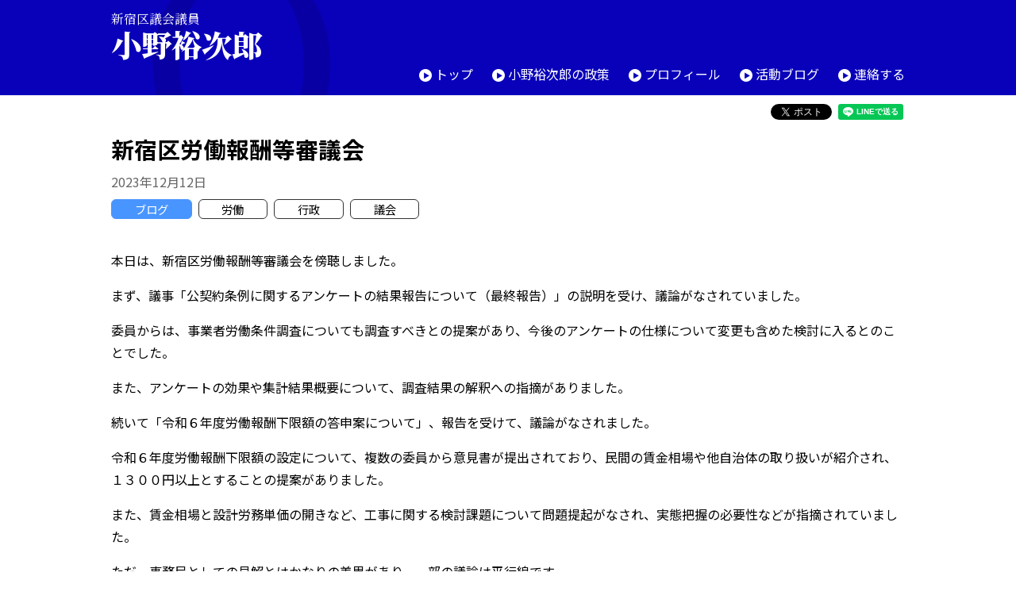

--- FILE ---
content_type: text/html; charset=UTF-8
request_url: https://www.y-ono.net/blog/6779.html
body_size: 14004
content:
<!DOCTYPE html>
<html lang="ja">
<head>

<!-- Google tag (gtag.js) -->
<script async src="https://www.googletagmanager.com/gtag/js?id=G-YLQXF07EPV"></script>
<script>
  window.dataLayer = window.dataLayer || [];
  function gtag(){dataLayer.push(arguments);}
  gtag('js', new Date());

  gtag('config', 'G-YLQXF07EPV');
</script>

<meta charset="utf-8" />
<meta http-equiv="X-UA-Compatible" content="IE=edge" />
<meta name="viewport" content="width=device-width,initial-scale=1.0">

<link rel="shortcut icon" type="image/x-icon" href="https://www.y-ono.net/sys/wp-content/themes/yono02/favicon.ico">
<link rel="apple-touch-icon" type="image/png" href="https://www.y-ono.net/sys/wp-content/themes/yono02/apple-touch-icon.png">
<link rel="icon" type="image/png" href="https://www.y-ono.net/sys/wp-content/themes/yono02/icon.png">

<title>新宿区労働報酬等審議会 &#8211; 新宿区議会議員 小野裕次郎</title>
<meta name='robots' content='max-image-preview:large' />
<link rel='dns-prefetch' href='//www.google.com' />
<link rel="alternate" title="oEmbed (JSON)" type="application/json+oembed" href="https://www.y-ono.net/wp-json/oembed/1.0/embed?url=https%3A%2F%2Fwww.y-ono.net%2Fblog%2F6779.html" />
<link rel="alternate" title="oEmbed (XML)" type="text/xml+oembed" href="https://www.y-ono.net/wp-json/oembed/1.0/embed?url=https%3A%2F%2Fwww.y-ono.net%2Fblog%2F6779.html&#038;format=xml" />
<style id='wp-img-auto-sizes-contain-inline-css' type='text/css'>
img:is([sizes=auto i],[sizes^="auto," i]){contain-intrinsic-size:3000px 1500px}
/*# sourceURL=wp-img-auto-sizes-contain-inline-css */
</style>
<style id='wp-emoji-styles-inline-css' type='text/css'>

	img.wp-smiley, img.emoji {
		display: inline !important;
		border: none !important;
		box-shadow: none !important;
		height: 1em !important;
		width: 1em !important;
		margin: 0 0.07em !important;
		vertical-align: -0.1em !important;
		background: none !important;
		padding: 0 !important;
	}
/*# sourceURL=wp-emoji-styles-inline-css */
</style>
<style id='wp-block-library-inline-css' type='text/css'>
:root{--wp-block-synced-color:#7a00df;--wp-block-synced-color--rgb:122,0,223;--wp-bound-block-color:var(--wp-block-synced-color);--wp-editor-canvas-background:#ddd;--wp-admin-theme-color:#007cba;--wp-admin-theme-color--rgb:0,124,186;--wp-admin-theme-color-darker-10:#006ba1;--wp-admin-theme-color-darker-10--rgb:0,107,160.5;--wp-admin-theme-color-darker-20:#005a87;--wp-admin-theme-color-darker-20--rgb:0,90,135;--wp-admin-border-width-focus:2px}@media (min-resolution:192dpi){:root{--wp-admin-border-width-focus:1.5px}}.wp-element-button{cursor:pointer}:root .has-very-light-gray-background-color{background-color:#eee}:root .has-very-dark-gray-background-color{background-color:#313131}:root .has-very-light-gray-color{color:#eee}:root .has-very-dark-gray-color{color:#313131}:root .has-vivid-green-cyan-to-vivid-cyan-blue-gradient-background{background:linear-gradient(135deg,#00d084,#0693e3)}:root .has-purple-crush-gradient-background{background:linear-gradient(135deg,#34e2e4,#4721fb 50%,#ab1dfe)}:root .has-hazy-dawn-gradient-background{background:linear-gradient(135deg,#faaca8,#dad0ec)}:root .has-subdued-olive-gradient-background{background:linear-gradient(135deg,#fafae1,#67a671)}:root .has-atomic-cream-gradient-background{background:linear-gradient(135deg,#fdd79a,#004a59)}:root .has-nightshade-gradient-background{background:linear-gradient(135deg,#330968,#31cdcf)}:root .has-midnight-gradient-background{background:linear-gradient(135deg,#020381,#2874fc)}:root{--wp--preset--font-size--normal:16px;--wp--preset--font-size--huge:42px}.has-regular-font-size{font-size:1em}.has-larger-font-size{font-size:2.625em}.has-normal-font-size{font-size:var(--wp--preset--font-size--normal)}.has-huge-font-size{font-size:var(--wp--preset--font-size--huge)}.has-text-align-center{text-align:center}.has-text-align-left{text-align:left}.has-text-align-right{text-align:right}.has-fit-text{white-space:nowrap!important}#end-resizable-editor-section{display:none}.aligncenter{clear:both}.items-justified-left{justify-content:flex-start}.items-justified-center{justify-content:center}.items-justified-right{justify-content:flex-end}.items-justified-space-between{justify-content:space-between}.screen-reader-text{border:0;clip-path:inset(50%);height:1px;margin:-1px;overflow:hidden;padding:0;position:absolute;width:1px;word-wrap:normal!important}.screen-reader-text:focus{background-color:#ddd;clip-path:none;color:#444;display:block;font-size:1em;height:auto;left:5px;line-height:normal;padding:15px 23px 14px;text-decoration:none;top:5px;width:auto;z-index:100000}html :where(.has-border-color){border-style:solid}html :where([style*=border-top-color]){border-top-style:solid}html :where([style*=border-right-color]){border-right-style:solid}html :where([style*=border-bottom-color]){border-bottom-style:solid}html :where([style*=border-left-color]){border-left-style:solid}html :where([style*=border-width]){border-style:solid}html :where([style*=border-top-width]){border-top-style:solid}html :where([style*=border-right-width]){border-right-style:solid}html :where([style*=border-bottom-width]){border-bottom-style:solid}html :where([style*=border-left-width]){border-left-style:solid}html :where(img[class*=wp-image-]){height:auto;max-width:100%}:where(figure){margin:0 0 1em}html :where(.is-position-sticky){--wp-admin--admin-bar--position-offset:var(--wp-admin--admin-bar--height,0px)}@media screen and (max-width:600px){html :where(.is-position-sticky){--wp-admin--admin-bar--position-offset:0px}}

/*# sourceURL=wp-block-library-inline-css */
</style><style id='global-styles-inline-css' type='text/css'>
:root{--wp--preset--aspect-ratio--square: 1;--wp--preset--aspect-ratio--4-3: 4/3;--wp--preset--aspect-ratio--3-4: 3/4;--wp--preset--aspect-ratio--3-2: 3/2;--wp--preset--aspect-ratio--2-3: 2/3;--wp--preset--aspect-ratio--16-9: 16/9;--wp--preset--aspect-ratio--9-16: 9/16;--wp--preset--color--black: #000000;--wp--preset--color--cyan-bluish-gray: #abb8c3;--wp--preset--color--white: #ffffff;--wp--preset--color--pale-pink: #f78da7;--wp--preset--color--vivid-red: #cf2e2e;--wp--preset--color--luminous-vivid-orange: #ff6900;--wp--preset--color--luminous-vivid-amber: #fcb900;--wp--preset--color--light-green-cyan: #7bdcb5;--wp--preset--color--vivid-green-cyan: #00d084;--wp--preset--color--pale-cyan-blue: #8ed1fc;--wp--preset--color--vivid-cyan-blue: #0693e3;--wp--preset--color--vivid-purple: #9b51e0;--wp--preset--gradient--vivid-cyan-blue-to-vivid-purple: linear-gradient(135deg,rgb(6,147,227) 0%,rgb(155,81,224) 100%);--wp--preset--gradient--light-green-cyan-to-vivid-green-cyan: linear-gradient(135deg,rgb(122,220,180) 0%,rgb(0,208,130) 100%);--wp--preset--gradient--luminous-vivid-amber-to-luminous-vivid-orange: linear-gradient(135deg,rgb(252,185,0) 0%,rgb(255,105,0) 100%);--wp--preset--gradient--luminous-vivid-orange-to-vivid-red: linear-gradient(135deg,rgb(255,105,0) 0%,rgb(207,46,46) 100%);--wp--preset--gradient--very-light-gray-to-cyan-bluish-gray: linear-gradient(135deg,rgb(238,238,238) 0%,rgb(169,184,195) 100%);--wp--preset--gradient--cool-to-warm-spectrum: linear-gradient(135deg,rgb(74,234,220) 0%,rgb(151,120,209) 20%,rgb(207,42,186) 40%,rgb(238,44,130) 60%,rgb(251,105,98) 80%,rgb(254,248,76) 100%);--wp--preset--gradient--blush-light-purple: linear-gradient(135deg,rgb(255,206,236) 0%,rgb(152,150,240) 100%);--wp--preset--gradient--blush-bordeaux: linear-gradient(135deg,rgb(254,205,165) 0%,rgb(254,45,45) 50%,rgb(107,0,62) 100%);--wp--preset--gradient--luminous-dusk: linear-gradient(135deg,rgb(255,203,112) 0%,rgb(199,81,192) 50%,rgb(65,88,208) 100%);--wp--preset--gradient--pale-ocean: linear-gradient(135deg,rgb(255,245,203) 0%,rgb(182,227,212) 50%,rgb(51,167,181) 100%);--wp--preset--gradient--electric-grass: linear-gradient(135deg,rgb(202,248,128) 0%,rgb(113,206,126) 100%);--wp--preset--gradient--midnight: linear-gradient(135deg,rgb(2,3,129) 0%,rgb(40,116,252) 100%);--wp--preset--font-size--small: 13px;--wp--preset--font-size--medium: 20px;--wp--preset--font-size--large: 36px;--wp--preset--font-size--x-large: 42px;--wp--preset--spacing--20: 0.44rem;--wp--preset--spacing--30: 0.67rem;--wp--preset--spacing--40: 1rem;--wp--preset--spacing--50: 1.5rem;--wp--preset--spacing--60: 2.25rem;--wp--preset--spacing--70: 3.38rem;--wp--preset--spacing--80: 5.06rem;--wp--preset--shadow--natural: 6px 6px 9px rgba(0, 0, 0, 0.2);--wp--preset--shadow--deep: 12px 12px 50px rgba(0, 0, 0, 0.4);--wp--preset--shadow--sharp: 6px 6px 0px rgba(0, 0, 0, 0.2);--wp--preset--shadow--outlined: 6px 6px 0px -3px rgb(255, 255, 255), 6px 6px rgb(0, 0, 0);--wp--preset--shadow--crisp: 6px 6px 0px rgb(0, 0, 0);}:where(.is-layout-flex){gap: 0.5em;}:where(.is-layout-grid){gap: 0.5em;}body .is-layout-flex{display: flex;}.is-layout-flex{flex-wrap: wrap;align-items: center;}.is-layout-flex > :is(*, div){margin: 0;}body .is-layout-grid{display: grid;}.is-layout-grid > :is(*, div){margin: 0;}:where(.wp-block-columns.is-layout-flex){gap: 2em;}:where(.wp-block-columns.is-layout-grid){gap: 2em;}:where(.wp-block-post-template.is-layout-flex){gap: 1.25em;}:where(.wp-block-post-template.is-layout-grid){gap: 1.25em;}.has-black-color{color: var(--wp--preset--color--black) !important;}.has-cyan-bluish-gray-color{color: var(--wp--preset--color--cyan-bluish-gray) !important;}.has-white-color{color: var(--wp--preset--color--white) !important;}.has-pale-pink-color{color: var(--wp--preset--color--pale-pink) !important;}.has-vivid-red-color{color: var(--wp--preset--color--vivid-red) !important;}.has-luminous-vivid-orange-color{color: var(--wp--preset--color--luminous-vivid-orange) !important;}.has-luminous-vivid-amber-color{color: var(--wp--preset--color--luminous-vivid-amber) !important;}.has-light-green-cyan-color{color: var(--wp--preset--color--light-green-cyan) !important;}.has-vivid-green-cyan-color{color: var(--wp--preset--color--vivid-green-cyan) !important;}.has-pale-cyan-blue-color{color: var(--wp--preset--color--pale-cyan-blue) !important;}.has-vivid-cyan-blue-color{color: var(--wp--preset--color--vivid-cyan-blue) !important;}.has-vivid-purple-color{color: var(--wp--preset--color--vivid-purple) !important;}.has-black-background-color{background-color: var(--wp--preset--color--black) !important;}.has-cyan-bluish-gray-background-color{background-color: var(--wp--preset--color--cyan-bluish-gray) !important;}.has-white-background-color{background-color: var(--wp--preset--color--white) !important;}.has-pale-pink-background-color{background-color: var(--wp--preset--color--pale-pink) !important;}.has-vivid-red-background-color{background-color: var(--wp--preset--color--vivid-red) !important;}.has-luminous-vivid-orange-background-color{background-color: var(--wp--preset--color--luminous-vivid-orange) !important;}.has-luminous-vivid-amber-background-color{background-color: var(--wp--preset--color--luminous-vivid-amber) !important;}.has-light-green-cyan-background-color{background-color: var(--wp--preset--color--light-green-cyan) !important;}.has-vivid-green-cyan-background-color{background-color: var(--wp--preset--color--vivid-green-cyan) !important;}.has-pale-cyan-blue-background-color{background-color: var(--wp--preset--color--pale-cyan-blue) !important;}.has-vivid-cyan-blue-background-color{background-color: var(--wp--preset--color--vivid-cyan-blue) !important;}.has-vivid-purple-background-color{background-color: var(--wp--preset--color--vivid-purple) !important;}.has-black-border-color{border-color: var(--wp--preset--color--black) !important;}.has-cyan-bluish-gray-border-color{border-color: var(--wp--preset--color--cyan-bluish-gray) !important;}.has-white-border-color{border-color: var(--wp--preset--color--white) !important;}.has-pale-pink-border-color{border-color: var(--wp--preset--color--pale-pink) !important;}.has-vivid-red-border-color{border-color: var(--wp--preset--color--vivid-red) !important;}.has-luminous-vivid-orange-border-color{border-color: var(--wp--preset--color--luminous-vivid-orange) !important;}.has-luminous-vivid-amber-border-color{border-color: var(--wp--preset--color--luminous-vivid-amber) !important;}.has-light-green-cyan-border-color{border-color: var(--wp--preset--color--light-green-cyan) !important;}.has-vivid-green-cyan-border-color{border-color: var(--wp--preset--color--vivid-green-cyan) !important;}.has-pale-cyan-blue-border-color{border-color: var(--wp--preset--color--pale-cyan-blue) !important;}.has-vivid-cyan-blue-border-color{border-color: var(--wp--preset--color--vivid-cyan-blue) !important;}.has-vivid-purple-border-color{border-color: var(--wp--preset--color--vivid-purple) !important;}.has-vivid-cyan-blue-to-vivid-purple-gradient-background{background: var(--wp--preset--gradient--vivid-cyan-blue-to-vivid-purple) !important;}.has-light-green-cyan-to-vivid-green-cyan-gradient-background{background: var(--wp--preset--gradient--light-green-cyan-to-vivid-green-cyan) !important;}.has-luminous-vivid-amber-to-luminous-vivid-orange-gradient-background{background: var(--wp--preset--gradient--luminous-vivid-amber-to-luminous-vivid-orange) !important;}.has-luminous-vivid-orange-to-vivid-red-gradient-background{background: var(--wp--preset--gradient--luminous-vivid-orange-to-vivid-red) !important;}.has-very-light-gray-to-cyan-bluish-gray-gradient-background{background: var(--wp--preset--gradient--very-light-gray-to-cyan-bluish-gray) !important;}.has-cool-to-warm-spectrum-gradient-background{background: var(--wp--preset--gradient--cool-to-warm-spectrum) !important;}.has-blush-light-purple-gradient-background{background: var(--wp--preset--gradient--blush-light-purple) !important;}.has-blush-bordeaux-gradient-background{background: var(--wp--preset--gradient--blush-bordeaux) !important;}.has-luminous-dusk-gradient-background{background: var(--wp--preset--gradient--luminous-dusk) !important;}.has-pale-ocean-gradient-background{background: var(--wp--preset--gradient--pale-ocean) !important;}.has-electric-grass-gradient-background{background: var(--wp--preset--gradient--electric-grass) !important;}.has-midnight-gradient-background{background: var(--wp--preset--gradient--midnight) !important;}.has-small-font-size{font-size: var(--wp--preset--font-size--small) !important;}.has-medium-font-size{font-size: var(--wp--preset--font-size--medium) !important;}.has-large-font-size{font-size: var(--wp--preset--font-size--large) !important;}.has-x-large-font-size{font-size: var(--wp--preset--font-size--x-large) !important;}
/*# sourceURL=global-styles-inline-css */
</style>

<style id='classic-theme-styles-inline-css' type='text/css'>
/*! This file is auto-generated */
.wp-block-button__link{color:#fff;background-color:#32373c;border-radius:9999px;box-shadow:none;text-decoration:none;padding:calc(.667em + 2px) calc(1.333em + 2px);font-size:1.125em}.wp-block-file__button{background:#32373c;color:#fff;text-decoration:none}
/*# sourceURL=/wp-includes/css/classic-themes.min.css */
</style>
<link rel='stylesheet' id='contact-form-7-css' href='https://www.y-ono.net/sys/wp-content/plugins/contact-form-7/includes/css/styles.css?ver=6.1.4' type='text/css' media='all' />
<link rel='stylesheet' id='wpcf7-redirect-script-frontend-css' href='https://www.y-ono.net/sys/wp-content/plugins/wpcf7-redirect/build/assets/frontend-script.css?ver=2c532d7e2be36f6af233' type='text/css' media='all' />
<link rel='stylesheet' id='contents-css' href='https://www.y-ono.net/sys/wp-content/themes/yono02/css/contents.css?ver=6.9' type='text/css' media='all' />
<link rel='stylesheet' id='wp-pagenavi-css' href='https://www.y-ono.net/sys/wp-content/plugins/wp-pagenavi/pagenavi-css.css?ver=2.70' type='text/css' media='all' />
<script type="text/javascript" src="https://www.y-ono.net/sys/wp-content/themes/yono02/js/jquery-3.6.0.min.js?ver=6.9" id="jquery-js"></script>
<script type="text/javascript" src="https://www.y-ono.net/sys/wp-content/themes/yono02/js/common.js?ver=6.9" id="common-js-js"></script>
<link rel="https://api.w.org/" href="https://www.y-ono.net/wp-json/" /><link rel="alternate" title="JSON" type="application/json" href="https://www.y-ono.net/wp-json/wp/v2/posts/6779" /><link rel="EditURI" type="application/rsd+xml" title="RSD" href="https://www.y-ono.net/sys/xmlrpc.php?rsd" />
<meta name="generator" content="WordPress 6.9" />
<link rel="canonical" href="https://www.y-ono.net/blog/6779.html" />
<link rel='shortlink' href='https://www.y-ono.net/?p=6779' />
	
</head>

<body id="singlenews">


<div id="wrapper">

<header>
<div class="inner">

<div class="title"><a href="https://www.y-ono.net/" title="トップページへ">新宿区議会議員<br /><strong>小野裕次郎</strong></a></div>

<div id="toggle">
    <div>
        <span></span>
        <span></span>
        <span></span>
    </div>
    <span class="menu">MENU</span>
    <span class="close">CLOSE</span>
</div>

<nav id="global">
<ul>
    <li><a href="https://www.y-ono.net/">トップ</a></li>
    <li><a href="https://www.y-ono.net/policy">小野裕次郎の政策</a></li>
    <li><a href="https://www.y-ono.net/profile">プロフィール</a></li>
    <li><a href="https://www.y-ono.net/all">活動ブログ</a></li>
    <li><a href="https://www.y-ono.net/contact">連絡する</a></li>
</ul>
</nav>

</div><!-- /header inner -->
</header><!-- /header -->
<div id="contents">

<section id="sns">
<div class="inner">
<div id="fb-root"></div>
<script async defer crossorigin="anonymous" src="https://connect.facebook.net/ja_JP/sdk.js#xfbml=1&version=v6.0"></script>
<ul>
    <li><div class="fb-like" data-href="https://www.y-ono.net/blog/6779.html" data-width="" data-layout="button_count" data-action="like" data-size="small" data-share="false"></div></li>
    <li><a href="https://twitter.com/share?ref_src=twsrc%5Etfw" class="twitter-share-button" data-show-count="false">Tweet</a><script async src="https://platform.twitter.com/widgets.js" charset="utf-8"></script></li>
    <li><div class="line-it-button" data-lang="ja" data-type="share-a" data-ver="3" data-url="https://www.y-ono.net/blog/6779.html" data-color="default" data-size="small" data-count="false" style="display: none;"></div>
 <script src="https://d.line-scdn.net/r/web/social-plugin/js/thirdparty/loader.min.js" async="async" defer="defer"></script></li>
</ul>
</div>
</section><!-- /sns -->
<section id="single-contents">
<div class="inner">


<h1>新宿区労働報酬等審議会</h1>
<p class="date">2023年12月12日</p>
<div class="link-wrap">
    <div class="category"><ul class="post-categories">
	<li><a href="https://www.y-ono.net/category/blog" rel="category tag">ブログ</a></li></ul></div>
    <div class="tag"><a href="https://www.y-ono.net/tag/%e5%8a%b4%e5%83%8d" rel="tag">労働</a> <a href="https://www.y-ono.net/tag/%e8%a1%8c%e6%94%bf" rel="tag">行政</a> <a href="https://www.y-ono.net/tag/%e8%ad%b0%e4%bc%9a" rel="tag">議会</a></div>
</div>

<div class="entry">

<p>本日は、新宿区労働報酬等審議会を傍聴しました。</p>
<p>まず、議事「公契約条例に関するアンケートの結果報告について（最終報告）」の説明を受け、議論がなされていました。</p>
<p>委員からは、事業者労働条件調査についても調査すべきとの提案があり、今後のアンケートの仕様について変更も含めた検討に入るとのことでした。</p>
<p>また、アンケートの効果や集計結果概要について、調査結果の解釈への指摘がありました。</p>
<p>続いて「令和６年度労働報酬下限額の答申案について」、報告を受けて、議論がなされました。</p>
<p>令和６年度労働報酬下限額の設定について、複数の委員から意見書が提出されており、民間の賃金相場や他自治体の取り扱いが紹介され、１３００円以上とすることの提案がありました。</p>
<p>また、賃金相場と設計労務単価の開きなど、工事に関する検討課題について問題提起がなされ、実態把握の必要性などが指摘されていました。</p>
<p>ただ、事務局としての見解とはかなりの差異があり、一部の議論は平行線です。</p>
<p>その上で、事務局から労働報酬下限額の考え方や根拠が説明され、令和６年は１２４５円とする案が改めて示されました。</p>
<p>そうした案の提示を受けた上で、出席の委員からは近隣区と比較して低いことへの懸念が述べられ、影響についても意見が出されていました。</p>
<p>「あくまでも下限額は下限額として、それを基準とした賃金設定にはならない」とする区の考え方に対し、委員からは公契約条例や労働報酬下限額の意義、賞与の取り扱いなどが改めて語られていました。</p>
<p>「最低賃金に労働報酬下限額が追い越されるような事態が起きぬように」と、上げ幅を見誤らぬよう求められ、議論は締めくくられました。</p>
<p>最終的には、審議会からの答申として労働報酬下限額を１２４５円とすることが確認され、付帯意見の取り扱いが話し合われました。</p>
<p>公契約条例の行政指導型からILO条約型への転換、アンケートの改善など、提案をまとめていく作業がなされましたが、次年度の検討課題を明確に記載し、引き続き議論していくといったところで話は落ち着きました。</p>
<p>最後に、答申案が諮られ、承認されて審議会は閉じられました。</p>
<p>&nbsp;</p>
</div><!-- /entry -->

<div class="thumb"><img width="1000" height="2000" src="https://www.y-ono.net/sys/wp-content/uploads/2023/12/DSC_0301.jpg" class="attachment-full size-full wp-post-image" alt="" decoding="async" fetchpriority="high" srcset="https://www.y-ono.net/sys/wp-content/uploads/2023/12/DSC_0301.jpg 1000w, https://www.y-ono.net/sys/wp-content/uploads/2023/12/DSC_0301-150x300.jpg 150w, https://www.y-ono.net/sys/wp-content/uploads/2023/12/DSC_0301-512x1024.jpg 512w, https://www.y-ono.net/sys/wp-content/uploads/2023/12/DSC_0301-768x1536.jpg 768w" sizes="(max-width: 1000px) 100vw, 1000px" /></div>

<div class="page-nav">
  <div class="prev">
          <p class="sub">前の記事</p>
      <p class="title"><a href="https://www.y-ono.net/blog/6775.html" rel="prev">「りっけん新宿」キックオフ</a></p>
      </div><!-- /prev -->
  <div class="next">
          <p class="sub">次の記事</p>
      <p class="title"><a href="https://www.y-ono.net/blog/6782.html" rel="next">文教子ども家庭委員会(12/13)</a></p>
      </div><!-- /next -->
</div>


</div>
</section><!-- /single-contents -->


<section id="archive" class="gray">
<div class="inner">

<h2>アーカイブ</h2>

<ul class="select">
    <li>
<select  name='cat' id='cat' class='postform'>
	<option value='-1'>カテゴリーを選択</option>
	<option class="level-0" value="1">ブログ&nbsp;&nbsp;(2,123)</option>
	<option class="level-0" value="4">お知らせ&nbsp;&nbsp;(18)</option>
</select>
<script type="text/javascript"><!--
		var dropdown = document.getElementById("cat");
		function onCatChange() {
		if ( dropdown.options[dropdown.selectedIndex].value > 0 ) {
		location.href = "https://www.y-ono.net/?cat="+dropdown.options[dropdown.selectedIndex].value;
		}
	}
	dropdown.onchange = onCatChange;
--></script>
    </li>
    <li>
	<select onchange="document.location.href=this.options[this.selectedIndex].value;">
		<option value="" selected="selected">タグを選択</option>
					<option value="https://www.y-ono.net/tag/%ef%bd%88%ef%bd%89%ef%bd%96">ＨＩＶ (1)</option>
			<option value="https://www.y-ono.net/tag/npo">NPO (2)</option>
			<option value="https://www.y-ono.net/tag/%e3%81%82%e3%81%84%e3%81%95%e3%81%a4">あいさつ (3)</option>
			<option value="https://www.y-ono.net/tag/%e3%81%84%e3%81%98%e3%82%81">いじめ (1)</option>
			<option value="https://www.y-ono.net/tag/%e3%82%a4%e3%83%b3%e3%82%bf%e3%83%bc%e3%83%b3">インターン (114)</option>
			<option value="https://www.y-ono.net/tag/%e3%82%a4%e3%83%b3%e3%83%95%e3%83%a9%e6%95%b4%e5%82%99">インフラ整備 (1)</option>
			<option value="https://www.y-ono.net/tag/%e3%82%a8%e3%82%b3">エコ (1)</option>
			<option value="https://www.y-ono.net/tag/%e3%82%a8%e3%82%b3%e3%83%ad%e3%82%b8%e3%83%bc">エコロジー (2)</option>
			<option value="https://www.y-ono.net/tag/%e3%82%a8%e3%83%8d%e3%83%ab%e3%82%ae%e3%83%bc">エネルギー (1)</option>
			<option value="https://www.y-ono.net/tag/%e3%82%aa%e3%83%aa%e3%83%b3%e3%83%94%e3%83%83%e3%82%af">オリンピック (4)</option>
			<option value="https://www.y-ono.net/tag/%e3%82%aa%e3%83%aa%e3%83%b3%e3%83%94%e3%83%83%e3%82%af%e3%83%bb%e3%83%91%e3%83%a9%e3%83%aa%e3%83%b3%e3%83%94%e3%83%83%e3%82%af">オリンピック・パラリンピック (35)</option>
			<option value="https://www.y-ono.net/tag/%e3%82%aa%e3%83%aa%e3%83%b3%e3%83%94%e3%83%83%e3%82%af%e3%83%91%e3%83%a9%e3%83%aa%e3%83%b3%e3%83%94%e3%83%83%e3%82%af">オリンピックパラリンピック (2)</option>
			<option value="https://www.y-ono.net/tag/%e3%81%8a%e6%82%94%e3%82%84%e3%81%bf">お悔やみ (1)</option>
			<option value="https://www.y-ono.net/tag/notice">お知らせ (26)</option>
			<option value="https://www.y-ono.net/tag/globalization">グローバル化 (32)</option>
			<option value="https://www.y-ono.net/tag/%e3%82%b4%e3%83%9f%e3%83%bb%e3%83%aa%e3%82%b5%e3%82%a4%e3%82%af%e3%83%ab">ゴミ・リサイクル (35)</option>
			<option value="https://www.y-ono.net/tag/%e3%82%b9%e3%83%9d%e3%83%bc%e3%83%84">スポーツ (28)</option>
			<option value="https://www.y-ono.net/tag/%e3%82%bb%e3%83%bc%e3%83%95%e3%83%86%e3%82%a3%e3%83%bc%e3%83%8d%e3%83%83%e3%83%88">セーフティーネット (3)</option>
			<option value="https://www.y-ono.net/tag/%e3%82%bf%e3%82%a6%e3%83%b3%e3%83%9f%e3%83%bc%e3%83%86%e3%82%a3%e3%83%b3%e3%82%b0">タウンミーティング (1)</option>
			<option value="https://www.y-ono.net/tag/%e3%83%9c%e3%83%a9%e3%83%b3%e3%83%86%e3%82%a3%e3%82%a2">ボランティア (2)</option>
			<option value="https://www.y-ono.net/tag/%e3%81%be%e3%81%a1%e3%81%a5%e3%81%8f%e3%82%8a">まちづくり (38)</option>
			<option value="https://www.y-ono.net/tag/%e3%83%aa%e3%82%b5%e3%82%a4%e3%82%af%e3%83%ab">リサイクル (4)</option>
			<option value="https://www.y-ono.net/tag/%e3%83%aa%e3%83%99%e3%83%a9%e3%83%ab">リベラル (1)</option>
			<option value="https://www.y-ono.net/tag/%e3%83%ac%e3%83%9d%e3%83%bc%e3%83%88">レポート (4)</option>
			<option value="https://www.y-ono.net/tag/%e4%b8%96%e4%bb%a3%e9%96%93%e4%ba%a4%e6%b5%81">世代間交流 (1)</option>
			<option value="https://www.y-ono.net/tag/%e4%ba%88%e7%ae%97">予算 (5)</option>
			<option value="https://www.y-ono.net/tag/%e4%ba%8b%e4%bb%b6">事件 (1)</option>
			<option value="https://www.y-ono.net/tag/%e4%ba%8b%e4%bb%b6%e3%83%bb%e4%ba%8b%e6%95%85">事件・事故 (2)</option>
			<option value="https://www.y-ono.net/tag/%e4%ba%8b%e6%95%85">事故 (1)</option>
			<option value="https://www.y-ono.net/tag/%e4%ba%94%e8%bc%aa">五輪 (1)</option>
			<option value="https://www.y-ono.net/tag/%e4%ba%a4%e9%80%9a">交通 (13)</option>
			<option value="https://www.y-ono.net/tag/%e4%ba%ba%e6%a8%a9">人権 (2)</option>
			<option value="https://www.y-ono.net/tag/care">介護 (60)</option>
			<option value="https://www.y-ono.net/tag/%e4%bc%9a%e8%ad%b0">会議 (1)</option>
			<option value="https://www.y-ono.net/tag/%e4%bd%8f%e5%ae%85">住宅 (4)</option>
			<option value="https://www.y-ono.net/tag/%e4%bd%8f%e7%92%b0%e5%a2%83">住環境 (1)</option>
			<option value="https://www.y-ono.net/tag/%e4%bf%9d%e5%81%a5">保健 (50)</option>
			<option value="https://www.y-ono.net/tag/nursery">保育 (19)</option>
			<option value="https://www.y-ono.net/tag/%e5%80%8b%e4%ba%ba%e6%83%85%e5%a0%b1">個人情報 (1)</option>
			<option value="https://www.y-ono.net/tag/%e5%81%a5%e5%ba%b7">健康 (2)</option>
			<option value="https://www.y-ono.net/tag/events">催し (591)</option>
			<option value="https://www.y-ono.net/tag/%e5%85%ac%e5%85%b1%e3%82%b5%e3%83%bc%e3%83%93%e3%82%b9">公共サービス (1)</option>
			<option value="https://www.y-ono.net/tag/%e5%87%ba%e6%9d%a5%e4%ba%8b">出来事 (1)</option>
			<option value="https://www.y-ono.net/tag/%e5%8a%b4%e5%83%8d">労働 (164)</option>
			<option value="https://www.y-ono.net/tag/%e5%8b%89%e5%bc%b7%e4%bc%9a">勉強会 (172)</option>
			<option value="https://www.y-ono.net/tag/%e5%8c%ba%e6%94%bf%e3%83%ac%e3%83%9d%e3%83%bc%e3%83%88">区政レポート (2)</option>
			<option value="https://www.y-ono.net/tag/%e5%8c%ba%e9%95%b7">区長 (1)</option>
			<option value="https://www.y-ono.net/tag/%e5%8c%bb%e7%99%82">医療 (8)</option>
			<option value="https://www.y-ono.net/tag/diet">国会 (13)</option>
			<option value="https://www.y-ono.net/tag/%e5%9b%bd%e9%9a%9b">国際 (20)</option>
			<option value="https://www.y-ono.net/tag/%e5%9c%b0%e5%9f%9f">地域 (136)</option>
			<option value="https://www.y-ono.net/tag/localcommunities">地域コミュニティ (351)</option>
			<option value="https://www.y-ono.net/tag/%e5%9c%b0%e5%9f%9f%e6%b4%bb%e6%80%a7%e5%8c%96">地域活性化 (2)</option>
			<option value="https://www.y-ono.net/tag/%e5%9c%b0%e6%96%b9%e8%87%aa%e6%b2%bb">地方自治 (6)</option>
			<option value="https://www.y-ono.net/tag/%e5%a0%b1%e5%91%8a">報告 (1)</option>
			<option value="https://www.y-ono.net/tag/%e5%a4%9a%e6%96%87%e5%8c%96%e5%85%b1%e7%94%9f">多文化共生 (2)</option>
			<option value="https://www.y-ono.net/tag/%e5%a5%b3%e6%80%a7">女性 (3)</option>
			<option value="https://www.y-ono.net/tag/children">子ども (252)</option>
			<option value="https://www.y-ono.net/tag/childrearing">子育て (183)</option>
			<option value="https://www.y-ono.net/tag/%e5%ad%a6%e6%a0%a1">学校 (182)</option>
			<option value="https://www.y-ono.net/tag/%e5%ad%a6%e7%94%9f">学生 (1)</option>
			<option value="https://www.y-ono.net/tag/%e5%ad%a6%e7%bf%92%e4%bc%9a">学習会 (1)</option>
			<option value="https://www.y-ono.net/tag/%e5%ae%89%e4%bf%9d%e6%b3%95%e5%88%b6">安保法制 (1)</option>
			<option value="https://www.y-ono.net/tag/%e5%ae%89%e5%85%a8%e4%bf%9d%e9%9a%9c">安全保障 (7)</option>
			<option value="https://www.y-ono.net/tag/%e5%ae%89%e5%bf%83%e3%83%bb%e5%ae%89%e5%85%a8">安心・安全 (1)</option>
			<option value="https://www.y-ono.net/tag/kangaku">官学協働 (1)</option>
			<option value="https://www.y-ono.net/tag/%e5%ae%b6%e5%ba%ad">家庭 (4)</option>
			<option value="https://www.y-ono.net/tag/writejointly">寄書き (5)</option>
			<option value="https://www.y-ono.net/tag/%e5%b0%91%e5%ad%90%e9%ab%98%e9%bd%a2%e5%8c%96">少子高齢化 (1)</option>
			<option value="https://www.y-ono.net/tag/%e5%b0%b1%e5%8a%b4">就労 (1)</option>
			<option value="https://www.y-ono.net/tag/%e5%b8%82%e6%b0%91%e5%8f%82%e7%94%bb">市民参画 (1)</option>
			<option value="https://www.y-ono.net/tag/%e5%b9%b3%e5%92%8c">平和 (27)</option>
			<option value="https://www.y-ono.net/tag/%e5%bb%ba%e8%a8%ad">建設 (1)</option>
			<option value="https://www.y-ono.net/tag/%e6%84%8f%e8%a6%8b%e6%9b%b8">意見書 (1)</option>
			<option value="https://www.y-ono.net/tag/%e6%86%b2%e6%b3%95">憲法 (3)</option>
			<option value="https://www.y-ono.net/tag/%e6%94%bf%e5%8b%99%e6%b4%bb%e5%8b%95%e8%b2%bb">政務活動費 (5)</option>
			<option value="https://www.y-ono.net/tag/politics">政治 (26)</option>
			<option value="https://www.y-ono.net/tag/%e6%94%bf%e6%b2%bb%e3%81%a8%e3%82%ab%e3%83%8d">政治とカネ (1)</option>
			<option value="https://www.y-ono.net/tag/politicsandmoney">政治と金 (2)</option>
			<option value="https://www.y-ono.net/tag/policy">政策 (184)</option>
			<option value="https://www.y-ono.net/tag/education">教育 (198)</option>
			<option value="https://www.y-ono.net/tag/%e6%96%87%e5%8c%96">文化 (95)</option>
			<option value="https://www.y-ono.net/tag/%e6%96%87%e5%8c%96%e3%83%bb%e8%a6%b3%e5%85%89">文化・観光 (3)</option>
			<option value="https://www.y-ono.net/tag/%e6%96%b0%e3%82%a8%e3%83%8d%e3%83%ab%e3%82%ae%e3%83%bc">新エネルギー (1)</option>
			<option value="https://www.y-ono.net/tag/%e6%96%b0%e5%9e%8b%e3%82%b3%e3%83%ad%e3%83%8a">新型コロナ (68)</option>
			<option value="https://www.y-ono.net/tag/shinjyuku">新宿 (4)</option>
			<option value="https://www.y-ono.net/tag/%e6%96%b0%e5%ae%bf%e5%8a%9b">新宿力 (1)</option>
			<option value="https://www.y-ono.net/tag/%e6%96%b0%e5%ae%bf%e5%8c%ba%e8%ad%b0%e4%bc%9a%e8%ad%b0%e5%93%a1%e9%81%b8%e6%8c%99">新宿区議会議員選挙 (1)</option>
			<option value="https://www.y-ono.net/tag/%e6%96%bd%e8%a8%ad">施設 (1)</option>
			<option value="https://www.y-ono.net/tag/%e6%9a%ae%e3%82%89%e3%81%97">暮らし (2)</option>
			<option value="https://www.y-ono.net/tag/%e6%9d%b1%e6%97%a5%e6%9c%ac%e5%a4%a7%e9%9c%87%e7%81%bd">東日本大震災 (1)</option>
			<option value="https://www.y-ono.net/tag/%e6%a0%b8%e5%85%b5%e5%99%a8">核兵器 (1)</option>
			<option value="https://www.y-ono.net/tag/disparity">格差 (2)</option>
			<option value="https://www.y-ono.net/tag/%e6%a0%bc%e5%b7%ae%e7%a4%be%e4%bc%9a">格差社会 (4)</option>
			<option value="https://www.y-ono.net/tag/%e6%ad%b4%e5%8f%b2">歴史 (2)</option>
			<option value="https://www.y-ono.net/tag/%e6%b0%91%e4%b8%bb%e5%85%9a">民主党 (13)</option>
			<option value="https://www.y-ono.net/tag/%e6%b0%91%e9%80%b2%e5%85%9a">民進党 (53)</option>
			<option value="https://www.y-ono.net/tag/%e6%b6%88%e8%b2%bb%e8%80%85">消費者 (1)</option>
			<option value="https://www.y-ono.net/tag/%e6%b8%85%e6%8e%83">清掃 (2)</option>
			<option value="https://www.y-ono.net/tag/%e6%b8%85%e6%8e%83%e4%ba%8b%e6%a5%ad">清掃事業 (1)</option>
			<option value="https://www.y-ono.net/tag/speech">演説 (74)</option>
			<option value="https://www.y-ono.net/tag/%e7%81%ab%e7%81%bd">火災 (1)</option>
			<option value="https://www.y-ono.net/tag/environment">環境 (96)</option>
			<option value="https://www.y-ono.net/tag/%e7%92%b0%e5%a2%83%e3%83%bb%e3%83%aa%e3%82%b5%e3%82%a4%e3%82%af%e3%83%ab">環境・リサイクル (4)</option>
			<option value="https://www.y-ono.net/tag/%e7%94%9f%e6%b4%bb">生活 (10)</option>
			<option value="https://www.y-ono.net/tag/%e7%94%a3%e6%a5%ad">産業 (1)</option>
			<option value="https://www.y-ono.net/tag/%e7%94%a3%e6%a5%ad%e6%8c%af%e8%88%88">産業振興 (8)</option>
			<option value="https://www.y-ono.net/tag/%e7%94%b7%e5%a5%b3%e5%85%b1%e5%90%8c%e5%8f%82%e7%94%bb">男女共同参画 (13)</option>
			<option value="https://www.y-ono.net/tag/%e7%a4%be%e4%bc%9a">社会 (8)</option>
			<option value="https://www.y-ono.net/tag/%e7%a4%be%e4%bc%9a%e4%bf%9d%e9%9a%9c">社会保障 (1)</option>
			<option value="https://www.y-ono.net/tag/welfare">福祉 (23)</option>
			<option value="https://www.y-ono.net/tag/%e7%a8%8e%e9%87%91">税金 (1)</option>
			<option value="https://www.y-ono.net/tag/%e7%a9%ba%e3%81%8d%e5%ae%b6">空き家 (1)</option>
			<option value="https://www.y-ono.net/tag/%e7%ab%8b%e6%86%b2%e6%b0%91%e4%b8%bb%e5%85%9a">立憲民主党 (220)</option>
			<option value="https://www.y-ono.net/tag/%e7%b4%9b%e4%ba%89">紛争 (1)</option>
			<option value="https://www.y-ono.net/tag/%e7%b5%8c%e6%b8%88">経済 (1)</option>
			<option value="https://www.y-ono.net/tag/%e8%87%aa%e6%ae%ba%e5%af%be%e7%ad%96">自殺対策 (1)</option>
			<option value="https://www.y-ono.net/tag/%e8%87%aa%e6%b2%bb">自治 (8)</option>
			<option value="https://www.y-ono.net/tag/%e8%87%aa%e6%b2%bb%e4%bd%93">自治体 (3)</option>
			<option value="https://www.y-ono.net/tag/%e8%8a%b8%e8%a1%93">芸術 (2)</option>
			<option value="https://www.y-ono.net/tag/%e8%8b%a5%e8%80%85">若者 (4)</option>
			<option value="https://www.y-ono.net/tag/%e8%8b%a5%e8%80%85%e6%94%af%e6%8f%b4">若者支援 (1)</option>
			<option value="https://www.y-ono.net/tag/%e8%a1%8c%e6%94%bf">行政 (19)</option>
			<option value="https://www.y-ono.net/tag/%e8%a1%8c%e8%b2%a1%e6%94%bf">行財政 (1)</option>
			<option value="https://www.y-ono.net/tag/%e8%a1%97%e3%81%a5%e3%81%8f%e3%82%8a">街づくり (2)</option>
			<option value="https://www.y-ono.net/tag/%e8%a1%97%e5%ae%a3">街宣 (1)</option>
			<option value="https://www.y-ono.net/tag/%e8%a1%97%e9%a0%ad">街頭 (1)</option>
			<option value="https://www.y-ono.net/tag/%e8%a6%96%e5%af%9f">視察 (59)</option>
			<option value="https://www.y-ono.net/tag/sightseeing">観光 (8)</option>
			<option value="https://www.y-ono.net/tag/%e8%aa%8d%e7%9f%a5%e7%97%87">認知症 (6)</option>
			<option value="https://www.y-ono.net/tag/%e8%aa%ac%e6%98%8e%e4%bc%9a">説明会 (3)</option>
			<option value="https://www.y-ono.net/tag/%e8%aa%ac%e6%98%8e%e8%b2%ac%e4%bb%bb">説明責任 (1)</option>
			<option value="https://www.y-ono.net/tag/%e8%ad%b0%e4%bc%9a">議会 (834)</option>
			<option value="https://www.y-ono.net/tag/legislator">議員 (10)</option>
			<option value="https://www.y-ono.net/tag/%e8%b2%a1%e6%94%bf">財政 (5)</option>
			<option value="https://www.y-ono.net/tag/%e8%b3%aa%e5%95%8f">質問 (245)</option>
			<option value="https://www.y-ono.net/tag/election">選挙 (213)</option>
			<option value="https://www.y-ono.net/tag/disasterprevention">防災 (1)</option>
			<option value="https://www.y-ono.net/tag/drr">防災・減災 (188)</option>
			<option value="https://www.y-ono.net/tag/crimeprevention">防犯 (33)</option>
			<option value="https://www.y-ono.net/tag/disability">障がい者 (174)</option>
			<option value="https://www.y-ono.net/tag/%e9%9b%86%e4%bc%9a">集会 (1)</option>
			<option value="https://www.y-ono.net/tag/rightofcollectiveselfdefense">集団的自衛権 (20)</option>
			<option value="https://www.y-ono.net/tag/%e9%9b%87%e7%94%a8">雇用 (11)</option>
			<option value="https://www.y-ono.net/tag/%e9%9c%87%e7%81%bd">震災 (3)</option>
			<option value="https://www.y-ono.net/tag/%e9%a7%85%e9%a0%ad">駅頭 (191)</option>
			<option value="https://www.y-ono.net/tag/seniorcitizen">高齢者 (92)</option>
	</select>
    </li>
    <li>
<select name="archive-dropdown" onChange='document.location.href=this.options[this.selectedIndex].value;'> 
<option value="">月を選択</option> 
	<option value='https://www.y-ono.net/date/2026/01'> 2026年1月 &nbsp;(14)</option>
	<option value='https://www.y-ono.net/date/2025/12'> 2025年12月 &nbsp;(16)</option>
	<option value='https://www.y-ono.net/date/2025/11'> 2025年11月 &nbsp;(23)</option>
	<option value='https://www.y-ono.net/date/2025/10'> 2025年10月 &nbsp;(24)</option>
	<option value='https://www.y-ono.net/date/2025/09'> 2025年9月 &nbsp;(16)</option>
	<option value='https://www.y-ono.net/date/2025/08'> 2025年8月 &nbsp;(14)</option>
	<option value='https://www.y-ono.net/date/2025/07'> 2025年7月 &nbsp;(23)</option>
	<option value='https://www.y-ono.net/date/2025/06'> 2025年6月 &nbsp;(26)</option>
	<option value='https://www.y-ono.net/date/2025/05'> 2025年5月 &nbsp;(18)</option>
	<option value='https://www.y-ono.net/date/2025/04'> 2025年4月 &nbsp;(17)</option>
	<option value='https://www.y-ono.net/date/2025/03'> 2025年3月 &nbsp;(23)</option>
	<option value='https://www.y-ono.net/date/2025/02'> 2025年2月 &nbsp;(20)</option>
	<option value='https://www.y-ono.net/date/2025/01'> 2025年1月 &nbsp;(20)</option>
	<option value='https://www.y-ono.net/date/2024/12'> 2024年12月 &nbsp;(18)</option>
	<option value='https://www.y-ono.net/date/2024/11'> 2024年11月 &nbsp;(23)</option>
	<option value='https://www.y-ono.net/date/2024/10'> 2024年10月 &nbsp;(27)</option>
	<option value='https://www.y-ono.net/date/2024/09'> 2024年9月 &nbsp;(21)</option>
	<option value='https://www.y-ono.net/date/2024/08'> 2024年8月 &nbsp;(11)</option>
	<option value='https://www.y-ono.net/date/2024/07'> 2024年7月 &nbsp;(16)</option>
	<option value='https://www.y-ono.net/date/2024/06'> 2024年6月 &nbsp;(20)</option>
	<option value='https://www.y-ono.net/date/2024/05'> 2024年5月 &nbsp;(11)</option>
	<option value='https://www.y-ono.net/date/2024/04'> 2024年4月 &nbsp;(13)</option>
	<option value='https://www.y-ono.net/date/2024/03'> 2024年3月 &nbsp;(20)</option>
	<option value='https://www.y-ono.net/date/2024/02'> 2024年2月 &nbsp;(20)</option>
	<option value='https://www.y-ono.net/date/2024/01'> 2024年1月 &nbsp;(15)</option>
	<option value='https://www.y-ono.net/date/2023/12'> 2023年12月 &nbsp;(15)</option>
	<option value='https://www.y-ono.net/date/2023/11'> 2023年11月 &nbsp;(22)</option>
	<option value='https://www.y-ono.net/date/2023/10'> 2023年10月 &nbsp;(20)</option>
	<option value='https://www.y-ono.net/date/2023/09'> 2023年9月 &nbsp;(17)</option>
	<option value='https://www.y-ono.net/date/2023/08'> 2023年8月 &nbsp;(8)</option>
	<option value='https://www.y-ono.net/date/2023/07'> 2023年7月 &nbsp;(13)</option>
	<option value='https://www.y-ono.net/date/2023/06'> 2023年6月 &nbsp;(17)</option>
	<option value='https://www.y-ono.net/date/2023/05'> 2023年5月 &nbsp;(10)</option>
	<option value='https://www.y-ono.net/date/2023/04'> 2023年4月 &nbsp;(20)</option>
	<option value='https://www.y-ono.net/date/2023/03'> 2023年3月 &nbsp;(12)</option>
	<option value='https://www.y-ono.net/date/2023/02'> 2023年2月 &nbsp;(14)</option>
	<option value='https://www.y-ono.net/date/2023/01'> 2023年1月 &nbsp;(16)</option>
	<option value='https://www.y-ono.net/date/2022/12'> 2022年12月 &nbsp;(12)</option>
	<option value='https://www.y-ono.net/date/2022/11'> 2022年11月 &nbsp;(16)</option>
	<option value='https://www.y-ono.net/date/2022/10'> 2022年10月 &nbsp;(23)</option>
	<option value='https://www.y-ono.net/date/2022/09'> 2022年9月 &nbsp;(15)</option>
	<option value='https://www.y-ono.net/date/2022/08'> 2022年8月 &nbsp;(10)</option>
	<option value='https://www.y-ono.net/date/2022/07'> 2022年7月 &nbsp;(13)</option>
	<option value='https://www.y-ono.net/date/2022/06'> 2022年6月 &nbsp;(20)</option>
	<option value='https://www.y-ono.net/date/2022/05'> 2022年5月 &nbsp;(9)</option>
	<option value='https://www.y-ono.net/date/2022/04'> 2022年4月 &nbsp;(7)</option>
	<option value='https://www.y-ono.net/date/2022/03'> 2022年3月 &nbsp;(17)</option>
	<option value='https://www.y-ono.net/date/2022/02'> 2022年2月 &nbsp;(10)</option>
	<option value='https://www.y-ono.net/date/2022/01'> 2022年1月 &nbsp;(11)</option>
	<option value='https://www.y-ono.net/date/2021/12'> 2021年12月 &nbsp;(10)</option>
	<option value='https://www.y-ono.net/date/2021/11'> 2021年11月 &nbsp;(14)</option>
	<option value='https://www.y-ono.net/date/2021/10'> 2021年10月 &nbsp;(12)</option>
	<option value='https://www.y-ono.net/date/2021/09'> 2021年9月 &nbsp;(8)</option>
	<option value='https://www.y-ono.net/date/2021/08'> 2021年8月 &nbsp;(5)</option>
	<option value='https://www.y-ono.net/date/2021/07'> 2021年7月 &nbsp;(5)</option>
	<option value='https://www.y-ono.net/date/2021/06'> 2021年6月 &nbsp;(9)</option>
	<option value='https://www.y-ono.net/date/2021/05'> 2021年5月 &nbsp;(8)</option>
	<option value='https://www.y-ono.net/date/2021/04'> 2021年4月 &nbsp;(4)</option>
	<option value='https://www.y-ono.net/date/2021/03'> 2021年3月 &nbsp;(9)</option>
	<option value='https://www.y-ono.net/date/2021/02'> 2021年2月 &nbsp;(9)</option>
	<option value='https://www.y-ono.net/date/2021/01'> 2021年1月 &nbsp;(4)</option>
	<option value='https://www.y-ono.net/date/2020/12'> 2020年12月 &nbsp;(9)</option>
	<option value='https://www.y-ono.net/date/2020/11'> 2020年11月 &nbsp;(10)</option>
	<option value='https://www.y-ono.net/date/2020/10'> 2020年10月 &nbsp;(9)</option>
	<option value='https://www.y-ono.net/date/2020/09'> 2020年9月 &nbsp;(12)</option>
	<option value='https://www.y-ono.net/date/2020/08'> 2020年8月 &nbsp;(5)</option>
	<option value='https://www.y-ono.net/date/2020/07'> 2020年7月 &nbsp;(7)</option>
	<option value='https://www.y-ono.net/date/2020/06'> 2020年6月 &nbsp;(8)</option>
	<option value='https://www.y-ono.net/date/2020/05'> 2020年5月 &nbsp;(5)</option>
	<option value='https://www.y-ono.net/date/2020/04'> 2020年4月 &nbsp;(4)</option>
	<option value='https://www.y-ono.net/date/2020/03'> 2020年3月 &nbsp;(7)</option>
	<option value='https://www.y-ono.net/date/2020/02'> 2020年2月 &nbsp;(18)</option>
	<option value='https://www.y-ono.net/date/2020/01'> 2020年1月 &nbsp;(20)</option>
	<option value='https://www.y-ono.net/date/2019/12'> 2019年12月 &nbsp;(17)</option>
	<option value='https://www.y-ono.net/date/2019/11'> 2019年11月 &nbsp;(19)</option>
	<option value='https://www.y-ono.net/date/2019/10'> 2019年10月 &nbsp;(22)</option>
	<option value='https://www.y-ono.net/date/2019/09'> 2019年9月 &nbsp;(20)</option>
	<option value='https://www.y-ono.net/date/2019/08'> 2019年8月 &nbsp;(16)</option>
	<option value='https://www.y-ono.net/date/2019/07'> 2019年7月 &nbsp;(17)</option>
	<option value='https://www.y-ono.net/date/2019/06'> 2019年6月 &nbsp;(19)</option>
	<option value='https://www.y-ono.net/date/2019/05'> 2019年5月 &nbsp;(17)</option>
	<option value='https://www.y-ono.net/date/2019/04'> 2019年4月 &nbsp;(13)</option>
	<option value='https://www.y-ono.net/date/2019/03'> 2019年3月 &nbsp;(23)</option>
	<option value='https://www.y-ono.net/date/2019/02'> 2019年2月 &nbsp;(17)</option>
	<option value='https://www.y-ono.net/date/2019/01'> 2019年1月 &nbsp;(17)</option>
	<option value='https://www.y-ono.net/date/2018/12'> 2018年12月 &nbsp;(12)</option>
	<option value='https://www.y-ono.net/date/2018/11'> 2018年11月 &nbsp;(17)</option>
	<option value='https://www.y-ono.net/date/2018/10'> 2018年10月 &nbsp;(23)</option>
	<option value='https://www.y-ono.net/date/2018/09'> 2018年9月 &nbsp;(20)</option>
	<option value='https://www.y-ono.net/date/2018/08'> 2018年8月 &nbsp;(16)</option>
	<option value='https://www.y-ono.net/date/2018/07'> 2018年7月 &nbsp;(11)</option>
	<option value='https://www.y-ono.net/date/2018/06'> 2018年6月 &nbsp;(16)</option>
	<option value='https://www.y-ono.net/date/2018/05'> 2018年5月 &nbsp;(11)</option>
	<option value='https://www.y-ono.net/date/2018/04'> 2018年4月 &nbsp;(12)</option>
	<option value='https://www.y-ono.net/date/2018/03'> 2018年3月 &nbsp;(18)</option>
	<option value='https://www.y-ono.net/date/2018/02'> 2018年2月 &nbsp;(20)</option>
	<option value='https://www.y-ono.net/date/2018/01'> 2018年1月 &nbsp;(16)</option>
	<option value='https://www.y-ono.net/date/2017/12'> 2017年12月 &nbsp;(15)</option>
	<option value='https://www.y-ono.net/date/2017/11'> 2017年11月 &nbsp;(19)</option>
	<option value='https://www.y-ono.net/date/2017/10'> 2017年10月 &nbsp;(21)</option>
	<option value='https://www.y-ono.net/date/2017/09'> 2017年9月 &nbsp;(15)</option>
	<option value='https://www.y-ono.net/date/2017/08'> 2017年8月 &nbsp;(14)</option>
	<option value='https://www.y-ono.net/date/2017/07'> 2017年7月 &nbsp;(15)</option>
	<option value='https://www.y-ono.net/date/2017/06'> 2017年6月 &nbsp;(18)</option>
	<option value='https://www.y-ono.net/date/2017/05'> 2017年5月 &nbsp;(18)</option>
	<option value='https://www.y-ono.net/date/2017/04'> 2017年4月 &nbsp;(15)</option>
	<option value='https://www.y-ono.net/date/2017/03'> 2017年3月 &nbsp;(24)</option>
	<option value='https://www.y-ono.net/date/2017/02'> 2017年2月 &nbsp;(19)</option>
	<option value='https://www.y-ono.net/date/2017/01'> 2017年1月 &nbsp;(20)</option>
	<option value='https://www.y-ono.net/date/2016/12'> 2016年12月 &nbsp;(15)</option>
	<option value='https://www.y-ono.net/date/2016/11'> 2016年11月 &nbsp;(23)</option>
	<option value='https://www.y-ono.net/date/2016/10'> 2016年10月 &nbsp;(18)</option>
	<option value='https://www.y-ono.net/date/2016/09'> 2016年9月 &nbsp;(20)</option>
	<option value='https://www.y-ono.net/date/2016/08'> 2016年8月 &nbsp;(13)</option>
	<option value='https://www.y-ono.net/date/2016/07'> 2016年7月 &nbsp;(10)</option>
	<option value='https://www.y-ono.net/date/2016/06'> 2016年6月 &nbsp;(18)</option>
	<option value='https://www.y-ono.net/date/2016/05'> 2016年5月 &nbsp;(20)</option>
	<option value='https://www.y-ono.net/date/2016/04'> 2016年4月 &nbsp;(19)</option>
	<option value='https://www.y-ono.net/date/2016/03'> 2016年3月 &nbsp;(25)</option>
	<option value='https://www.y-ono.net/date/2016/02'> 2016年2月 &nbsp;(21)</option>
	<option value='https://www.y-ono.net/date/2016/01'> 2016年1月 &nbsp;(22)</option>
	<option value='https://www.y-ono.net/date/2015/12'> 2015年12月 &nbsp;(18)</option>
	<option value='https://www.y-ono.net/date/2015/11'> 2015年11月 &nbsp;(21)</option>
	<option value='https://www.y-ono.net/date/2015/10'> 2015年10月 &nbsp;(34)</option>
	<option value='https://www.y-ono.net/date/2015/09'> 2015年9月 &nbsp;(22)</option>
	<option value='https://www.y-ono.net/date/2015/08'> 2015年8月 &nbsp;(13)</option>
	<option value='https://www.y-ono.net/date/2015/07'> 2015年7月 &nbsp;(20)</option>
	<option value='https://www.y-ono.net/date/2015/06'> 2015年6月 &nbsp;(24)</option>
	<option value='https://www.y-ono.net/date/2015/05'> 2015年5月 &nbsp;(19)</option>
	<option value='https://www.y-ono.net/date/2015/04'> 2015年4月 &nbsp;(11)</option>
	<option value='https://www.y-ono.net/date/2015/03'> 2015年3月 &nbsp;(8)</option>
	<option value='https://www.y-ono.net/date/2015/02'> 2015年2月 &nbsp;(6)</option>
	<option value='https://www.y-ono.net/date/2015/01'> 2015年1月 &nbsp;(8)</option>
	<option value='https://www.y-ono.net/date/2014/12'> 2014年12月 &nbsp;(4)</option>
	<option value='https://www.y-ono.net/date/2014/11'> 2014年11月 &nbsp;(4)</option>
	<option value='https://www.y-ono.net/date/2014/10'> 2014年10月 &nbsp;(9)</option>
	<option value='https://www.y-ono.net/date/2014/09'> 2014年9月 &nbsp;(11)</option>
	<option value='https://www.y-ono.net/date/2014/08'> 2014年8月 &nbsp;(7)</option>
	<option value='https://www.y-ono.net/date/2014/07'> 2014年7月 &nbsp;(16)</option>
	<option value='https://www.y-ono.net/date/2014/06'> 2014年6月 &nbsp;(10)</option>
</select>
    </li>
</ul>

<ul class="words">
    <li>
<form role="search" method="get" id="searchform" class="searchform" action="https://www.y-ono.net/">
  <div>
    <label class="screen-reader-text" for="s"></label>
    <input type="text" value="" name="s" id="s" placeholder="フリーワード検索" />
    <input type="submit" id="searchsubmit" value="検索" />
  </div>
</form>
    </li>
    <li><a class="arrow" href="https://www.y-ono.net/all">全記事一覧へ</a></li>
</ul>

</div>
</section><!-- /search -->
</div><!-- /contents -->

<div class="pagetop"><a href="#pagetop">ページトップへ</a></div>

</div><!-- /wrapper -->


<footer>
<div class="inner">

<div class="title"><a href="https://www.y-ono.net/" title="トップページへ">新宿区議会議員<strong>小野裕次郎</strong><span>オフィシャルサイト</span></a></div>
<ul>
    <li><a href="https://www.y-ono.net/">トップ</a></li>
    <li><a href="https://www.y-ono.net/policy">小野裕次郎の政策</a></li>
    <li><a href="https://www.y-ono.net/profile">プロフィール</a></li>
    <li><a href="https://www.y-ono.net/all">活動ブログ</a></li>
    <li><a href="https://www.y-ono.net/contact">連絡する</a></li>
</ul>
<address>[<a href="https://www.y-ono.net/privacy">プライバシーポリシー</a>]<br />
&copy; 小野裕次郎応援団</address>

</div>
</footer>

<script type="speculationrules">
{"prefetch":[{"source":"document","where":{"and":[{"href_matches":"/*"},{"not":{"href_matches":["/sys/wp-*.php","/sys/wp-admin/*","/sys/wp-content/uploads/*","/sys/wp-content/*","/sys/wp-content/plugins/*","/sys/wp-content/themes/yono02/*","/*\\?(.+)"]}},{"not":{"selector_matches":"a[rel~=\"nofollow\"]"}},{"not":{"selector_matches":".no-prefetch, .no-prefetch a"}}]},"eagerness":"conservative"}]}
</script>
<script>
document.addEventListener( 'wpcf7mailsent', function( event ) {
location = '/thanks/';
}, false );
</script>
<script type="text/javascript" src="https://www.y-ono.net/sys/wp-includes/js/dist/hooks.min.js?ver=dd5603f07f9220ed27f1" id="wp-hooks-js"></script>
<script type="text/javascript" src="https://www.y-ono.net/sys/wp-includes/js/dist/i18n.min.js?ver=c26c3dc7bed366793375" id="wp-i18n-js"></script>
<script type="text/javascript" id="wp-i18n-js-after">
/* <![CDATA[ */
wp.i18n.setLocaleData( { 'text direction\u0004ltr': [ 'ltr' ] } );
//# sourceURL=wp-i18n-js-after
/* ]]> */
</script>
<script type="text/javascript" src="https://www.y-ono.net/sys/wp-content/plugins/contact-form-7/includes/swv/js/index.js?ver=6.1.4" id="swv-js"></script>
<script type="text/javascript" id="contact-form-7-js-translations">
/* <![CDATA[ */
( function( domain, translations ) {
	var localeData = translations.locale_data[ domain ] || translations.locale_data.messages;
	localeData[""].domain = domain;
	wp.i18n.setLocaleData( localeData, domain );
} )( "contact-form-7", {"translation-revision-date":"2025-11-30 08:12:23+0000","generator":"GlotPress\/4.0.3","domain":"messages","locale_data":{"messages":{"":{"domain":"messages","plural-forms":"nplurals=1; plural=0;","lang":"ja_JP"},"This contact form is placed in the wrong place.":["\u3053\u306e\u30b3\u30f3\u30bf\u30af\u30c8\u30d5\u30a9\u30fc\u30e0\u306f\u9593\u9055\u3063\u305f\u4f4d\u7f6e\u306b\u7f6e\u304b\u308c\u3066\u3044\u307e\u3059\u3002"],"Error:":["\u30a8\u30e9\u30fc:"]}},"comment":{"reference":"includes\/js\/index.js"}} );
//# sourceURL=contact-form-7-js-translations
/* ]]> */
</script>
<script type="text/javascript" src="https://www.y-ono.net/sys/wp-content/plugins/contact-form-7/includes/js/index.js?ver=6.1.4" id="contact-form-7-js"></script>
<script type="text/javascript" id="wpcf7-redirect-script-js-extra">
/* <![CDATA[ */
var wpcf7r = {"ajax_url":"https://www.y-ono.net/sys/wp-admin/admin-ajax.php"};
//# sourceURL=wpcf7-redirect-script-js-extra
/* ]]> */
</script>
<script type="text/javascript" src="https://www.y-ono.net/sys/wp-content/plugins/wpcf7-redirect/build/assets/frontend-script.js?ver=2c532d7e2be36f6af233" id="wpcf7-redirect-script-js"></script>
<script type="text/javascript" id="google-invisible-recaptcha-js-before">
/* <![CDATA[ */
var renderInvisibleReCaptcha = function() {

    for (var i = 0; i < document.forms.length; ++i) {
        var form = document.forms[i];
        var holder = form.querySelector('.inv-recaptcha-holder');

        if (null === holder) continue;
		holder.innerHTML = '';

         (function(frm){
			var cf7SubmitElm = frm.querySelector('.wpcf7-submit');
            var holderId = grecaptcha.render(holder,{
                'sitekey': '6LecXU8lAAAAACTgbKq98tDD2YbWLq05Rs7pJj6m', 'size': 'invisible', 'badge' : 'bottomleft',
                'callback' : function (recaptchaToken) {
					if((null !== cf7SubmitElm) && (typeof jQuery != 'undefined')){jQuery(frm).submit();grecaptcha.reset(holderId);return;}
					 HTMLFormElement.prototype.submit.call(frm);
                },
                'expired-callback' : function(){grecaptcha.reset(holderId);}
            });

			if(null !== cf7SubmitElm && (typeof jQuery != 'undefined') ){
				jQuery(cf7SubmitElm).off('click').on('click', function(clickEvt){
					clickEvt.preventDefault();
					grecaptcha.execute(holderId);
				});
			}
			else
			{
				frm.onsubmit = function (evt){evt.preventDefault();grecaptcha.execute(holderId);};
			}


        })(form);
    }
};

//# sourceURL=google-invisible-recaptcha-js-before
/* ]]> */
</script>
<script type="text/javascript" async defer src="https://www.google.com/recaptcha/api.js?onload=renderInvisibleReCaptcha&amp;render=explicit" id="google-invisible-recaptcha-js"></script>
<script id="wp-emoji-settings" type="application/json">
{"baseUrl":"https://s.w.org/images/core/emoji/17.0.2/72x72/","ext":".png","svgUrl":"https://s.w.org/images/core/emoji/17.0.2/svg/","svgExt":".svg","source":{"concatemoji":"https://www.y-ono.net/sys/wp-includes/js/wp-emoji-release.min.js?ver=6.9"}}
</script>
<script type="module">
/* <![CDATA[ */
/*! This file is auto-generated */
const a=JSON.parse(document.getElementById("wp-emoji-settings").textContent),o=(window._wpemojiSettings=a,"wpEmojiSettingsSupports"),s=["flag","emoji"];function i(e){try{var t={supportTests:e,timestamp:(new Date).valueOf()};sessionStorage.setItem(o,JSON.stringify(t))}catch(e){}}function c(e,t,n){e.clearRect(0,0,e.canvas.width,e.canvas.height),e.fillText(t,0,0);t=new Uint32Array(e.getImageData(0,0,e.canvas.width,e.canvas.height).data);e.clearRect(0,0,e.canvas.width,e.canvas.height),e.fillText(n,0,0);const a=new Uint32Array(e.getImageData(0,0,e.canvas.width,e.canvas.height).data);return t.every((e,t)=>e===a[t])}function p(e,t){e.clearRect(0,0,e.canvas.width,e.canvas.height),e.fillText(t,0,0);var n=e.getImageData(16,16,1,1);for(let e=0;e<n.data.length;e++)if(0!==n.data[e])return!1;return!0}function u(e,t,n,a){switch(t){case"flag":return n(e,"\ud83c\udff3\ufe0f\u200d\u26a7\ufe0f","\ud83c\udff3\ufe0f\u200b\u26a7\ufe0f")?!1:!n(e,"\ud83c\udde8\ud83c\uddf6","\ud83c\udde8\u200b\ud83c\uddf6")&&!n(e,"\ud83c\udff4\udb40\udc67\udb40\udc62\udb40\udc65\udb40\udc6e\udb40\udc67\udb40\udc7f","\ud83c\udff4\u200b\udb40\udc67\u200b\udb40\udc62\u200b\udb40\udc65\u200b\udb40\udc6e\u200b\udb40\udc67\u200b\udb40\udc7f");case"emoji":return!a(e,"\ud83e\u1fac8")}return!1}function f(e,t,n,a){let r;const o=(r="undefined"!=typeof WorkerGlobalScope&&self instanceof WorkerGlobalScope?new OffscreenCanvas(300,150):document.createElement("canvas")).getContext("2d",{willReadFrequently:!0}),s=(o.textBaseline="top",o.font="600 32px Arial",{});return e.forEach(e=>{s[e]=t(o,e,n,a)}),s}function r(e){var t=document.createElement("script");t.src=e,t.defer=!0,document.head.appendChild(t)}a.supports={everything:!0,everythingExceptFlag:!0},new Promise(t=>{let n=function(){try{var e=JSON.parse(sessionStorage.getItem(o));if("object"==typeof e&&"number"==typeof e.timestamp&&(new Date).valueOf()<e.timestamp+604800&&"object"==typeof e.supportTests)return e.supportTests}catch(e){}return null}();if(!n){if("undefined"!=typeof Worker&&"undefined"!=typeof OffscreenCanvas&&"undefined"!=typeof URL&&URL.createObjectURL&&"undefined"!=typeof Blob)try{var e="postMessage("+f.toString()+"("+[JSON.stringify(s),u.toString(),c.toString(),p.toString()].join(",")+"));",a=new Blob([e],{type:"text/javascript"});const r=new Worker(URL.createObjectURL(a),{name:"wpTestEmojiSupports"});return void(r.onmessage=e=>{i(n=e.data),r.terminate(),t(n)})}catch(e){}i(n=f(s,u,c,p))}t(n)}).then(e=>{for(const n in e)a.supports[n]=e[n],a.supports.everything=a.supports.everything&&a.supports[n],"flag"!==n&&(a.supports.everythingExceptFlag=a.supports.everythingExceptFlag&&a.supports[n]);var t;a.supports.everythingExceptFlag=a.supports.everythingExceptFlag&&!a.supports.flag,a.supports.everything||((t=a.source||{}).concatemoji?r(t.concatemoji):t.wpemoji&&t.twemoji&&(r(t.twemoji),r(t.wpemoji)))});
//# sourceURL=https://www.y-ono.net/sys/wp-includes/js/wp-emoji-loader.min.js
/* ]]> */
</script>

</body>
</html>

--- FILE ---
content_type: text/css
request_url: https://www.y-ono.net/sys/wp-content/themes/yono02/css/base.css
body_size: 1423
content:
@import url('https://fonts.googleapis.com/css2?family=Noto+Sans+JP:wght@400;700;900&family=Noto+Serif+JP:wght@400;700;900&display=swap');

/* base.css */
/*--------------------------------------*/

* {box-sizing:border-box;}

html,body {
    height:100%;
}

html {
    overflow-y:scroll;
}

body {
    background:#ffffff;
    margin:0 auto;
    padding:0;
    text-align:center;
    font-family:"Noto Sans JP", sans-serif;
    line-height:1.8;
    font-size:62.5%;
    color:#000000;
    -webkit-text-size-adjust:100%;
}


/* clearfix */
/*--------------------------------------*/
.clearfix:after {
    clear:both;
    display:block;
    visibility:hidden;
    content:" ";
    height:0;
    font-size:0;
}

/* IE6 */
* html .clearfix {
    zoom:1;
}

/* IE7 */
*:first-child+html .clearfix {
    zoom:1;
    }
/*--------------------------------------*/


/* text link color */
/*--------------------------------------*/

a    {color:#0900ba; text-decoration:none;}
a:visited {color:#0900ba; text-decoration:none;}
a:hover   {color:#0900ba; text-decoration:underline;}
a:active  {color:#0900ba; text-decoration:underline;}

#wrapper a img {
    transition: all .3s ease-in;
}
#wrapper a:hover img {
    opacity:0.7;
}


/* wrapper */
/*--------------------------------------*/

#wrapper {
    position:relative;
    width:100%;
    /*min-height:calc(100vh - 235px);*/
    margin:0 auto;
    padding:0;
    text-align:center;
    font-size:1.6em;
}

#wrapper img {
    display:block;
    max-width:100%;
    height:auto;
}


/* page top */
.pagetop {
    position:fixed;
    right:2%;
}
.pagetop a {
    display:block;
    width:34px;
    height:34px;
    background:url("../images/common/pagetop.png") no-repeat 0 0;
    background-size:contain;
    text-decoration:none;
    text-indent:-9999px;
}


/* common setting */
p {
    margin-bottom:1em;
    text-align:left;
}

.right {
    text-align:right;
}

.center {
    text-align:center;
}

strong {
    font-weight:bold;
}

.note {
    font-size:0.8em;
}

.nm {
    margin-bottom:0 !important;
}
.eol {
    margin-bottom:2em !important;
}
.bottom {
    margin-bottom:4em !important;
}

ul.normal {
    margin-bottom: 1em;
    padding-left: 1.5em;
    list-style: disc;
}

/* link */
a.arrow {
    display:inline-block;
    background:url("../images/common/arrow_link.png") no-repeat right 3px top 0.4em;
    padding-right:1.5em;
}


/* section common */
section {
    width:100%;
    margin:0 auto 4%;
}
section.gray {
    background-color: #f5f5f5;
}
section .inner {
    width: 94%;
    max-width: 1000px;
    margin-left: auto;
    margin-right: auto;
}

/* head */
h1.normal,
h2.normal {
    display: flex;
    align-items: center;
    margin-bottom: 1.5em;
    text-align: center;
    font-size: 1.8em;
    font-weight: 700;
}
h1.normal:before,
h1.normal:after,
h2.normal:before,
h2.normal:after {
    flex-grow: 1;
    height: 1px;
    background-color: #888888;
    content:"";
}
h1.normal:before,
h2.normal:before {
    margin-right: 1em;
}
h1.normal:after,
h2.normal:after {
    margin-left: 1em;
}

/* sns */
#sns {
    margin:0 auto;
    padding: 10px 0;
}
#sns ul {
    display: flex;
    justify-content: flex-end;
}
#sns ul li {
    margin-left: 8px;
}
.fb_iframe_widget > span {
  vertical-align: baseline !important;
}

/* blog */
.blog-block {
    position: relative;
    display: flex;
    justify-content: space-between;
    height: 200px;
    background-repeat: no-repeat;
    background-position: right 2% bottom 6%;
    background-image: url("../images/common/arrow_big.png");
    margin-bottom: 2em;
    border:1px solid #888888;
}
.blog-block a.permalink {
    position: absolute;
    top: 0;
    left: 0;
    width: 100%;
    height: 100%;
    transition: all .3s ease-in;
}
.blog-block a.permalink:hover {
    background-color: rgba(255,255,255,0.5);
}

.blog-block .text {
    width: calc(100% - 200px);
    padding: 3%;
    text-align: left;
}
.blog-block .text h3 {
    line-height: 1.4;
    font-size: 1.4em;
    font-weight: 700;
}
.blog-block .text p.extraction {
    overflow: hidden;
    display: -webkit-box;
    margin-bottom: 0.5em;
    -webkit-box-orient: vertical;
    -webkit-line-clamp: 3;
}
.blog-block .text .date {
    color:#333333;
}
.blog-block .text .cat {
    display: inline-block;
    background-color: #4995ff;
    border:1px solid #4995ff;
    margin-right: 0.5em;
    padding: 0 1em;
    border-radius: 6px;
    line-height: 1.6;
    font-size: 0.8em;
    color:#ffffff;
}
.blog-block .thumb {
    overflow: hidden;
    width: 200px;
    text-align: center;
}
#wrapper .blog-block .thumb img {
    display: block;
    height: 100%;
    object-fit: cover; 
    margin: auto;
}



/* - 768px */
/*-----------------------------------------------------------*/
@media only screen and (max-width: 768px) {





}
/* - 768px end */





/* - 750px */
/*-----------------------------------------------------------*/
@media only screen and (max-width: 750px) {

#wrapper {
    overflow-x:hidden;
}




}
/* - 750px end */

/* - 640px */
/*-----------------------------------------------------------*/
@media only screen and (max-width: 640px) {


.blog-block {
    display: block;
    height: auto;
    background-position: right 2% bottom 3%;
}
.blog-block .text {
    width: 100%;
}
.blog-block .thumb {
    width: 100%;
    height: 200px;
}



}
/* - 640px end */



/* - 480px */
/*-----------------------------------------------------------*/
@media only screen and (max-width: 480px) {






}
/* - 480px end */



/* - 375px */
/*-----------------------------------------------------------*/
@media only screen and (max-width: 375px) {






}
/* - 375px end */















